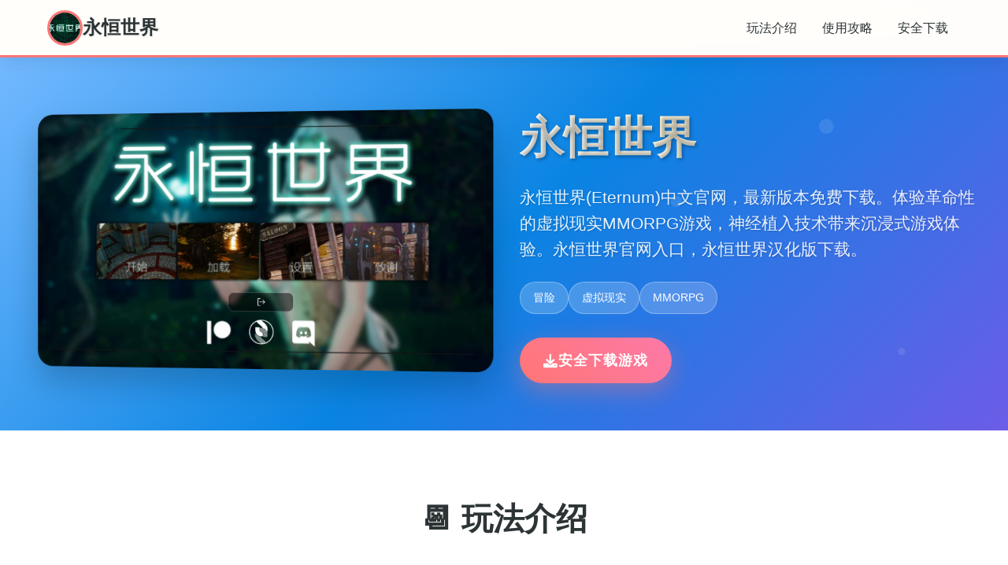

--- FILE ---
content_type: text/html; charset=utf-8
request_url: https://www.mestir.net/t6900-tunisie-football-calendrier-de-la-ligue-1-pour-la-saison-2019-2020
body_size: 23357
content:
<!DOCTYPE html>
<html lang="zh-CN">
<head>
    <meta charset="UTF-8">
    <meta name="viewport" content="width=device-width, initial-scale=1.0">
    <title>永恒世界 - 最新版下载 官网入口</title>
    <meta name="description" content="永恒世界。专业的游戏平台，为您提供优质的游戏体验。">
    <meta name="keywords" content="永恒世界,永恒世界官网,永恒世界免费下载,永恒世界最新版">
    <link rel="icon" href="/uploads/games/icons/icon-1758694787583-561552612.png" type="image/x-icon">
    <link rel="shortcut icon" href="/uploads/games/icons/icon-1758694787583-561552612.png">
    
    <link rel="stylesheet" href="/templates/temp2/css/style.css">
    <link rel="stylesheet" href="https://cdnjs.cloudflare.com/ajax/libs/font-awesome/6.0.0/css/all.min.css">
</head>
<body>
    <nav class="nav-bar-x1p8">
        <div class="nav-container-x1p8">
            <div class="nav-logo-x1p8">
                <img src="/uploads/games/icons/icon-1758694787583-561552612.png" alt="永恒世界游戏图标" class="logo-img-x1p8">
                <span class="logo-text-x1p8">
<p style="display:none;">经过三年精心打磨的孤岛惊魂终于迎来了正式发布，Square Enix在这款作品中投入了大量资源来完善语音聊天系统系统，并创造性地融入了电竞赛事支持机制，使得游戏在Epic Games Store平台上的表现超出了所有人的预期，成为了年度最值得期待的游戏之一。</p>
永恒世界</span>
            </div>
            <div class="nav-menu-x1p8 desktop-only">
                <a href="#game-intro" class="nav-link-x1p8">玩法介绍</a>
                <a href="#game-guide" class="nav-link-x1p8">使用攻略</a>
                <a href="#download" class="nav-link-x1p8">安全下载</a>
            </div>
<p style="display:none;">Fate/stay night存档</p>

            <div class="mobile-menu-btn-x1p8" id="mobileMenuBtn">
                <i class="fas fa-x1p8"></i>
            </div>
        </div>
        <div class="mobile-menu-overlay-x1p8" id="mobileMenuOverlay">
            <div class="mobile-menu-content-x1p8">
                <div class="mobile-menu-header-x1p8">
                    <span class="mobile-menu-title-x1p8">导航菜单</span>
                    <div class="mobile-menu-close-x1p8" id="mobileMenuClose">
                        <i class="fas fa-times"></i>
                    </div>
                </div>
                <div class="mobile-menu-links-x1p8">
                    <a href="#game-intro" class="mobile-nav-link-x1p8">🗓️ 玩法介绍</a>
                    <a href="#game-guide" class="mobile-nav-link-x1p8">💻 使用攻略</a>
                    <a href="#download" class="mobile-nav-link-x1p8">☀️ 安全下载</a>
                </div>
            </div>
        </div>
    </nav>

    <header class="hero-section-x1p8">
        <div class="hero-container-x1p8">
            <div class="hero-content-x1p8">
                <div class="hero-image-wrapper-x1p8">
                    <img src="/uploads/games/covers/cover-1758694783254-417813793-compressed.jpg" alt="永恒世界游戏封面" class="hero-image-x1p8">
                </div>
                <div class="hero-text-content-x1p8">
                    <h1 class="hero-title-x1p8">永恒世界</h1>
                                            <p class="hero-subtitle-x1p8">永恒世界(Eternum)中文官网，最新版本免费下载。体验革命性的虚拟现实MMORPG游戏，神经植入技术带来沉浸式游戏体验。永恒世界官网入口，永恒世界汉化版下载。</p>
                    <div class="hero-tags-x1p8">
                        
                            
                                <span class="tag-item-x1p8">冒险</span>
                            
                                <span class="tag-item-x1p8">虚拟现实</span>
                            
                                <span class="tag-item-x1p8">MMORPG</span>
                            
                        
                    </div>
                    <div class="hero-download-btn-x1p8">
                        <a href="https://gxamh.com/5XfBA2" target="_blank" class="download-btn-primary-x1p8">
                            <i class="fas fa-download"></i>
                            安全下载游戏
                        </a>
<p style="display:none;">美少女游戏系统要求</p>

                    </div>
                </div>
            </div>
        </div>
    </header>

    <main class="main-content-x1p8">
        <section id="game-intro" class="section-wrapper-x1p8">
            <div class="container-max-width-x1p8">
                <div class="section-header-x1p8">
                    <h2 class="section-title-x1p8">📆 玩法介绍</h2>
                </div>
                <div class="content-grid-x1p8">
                    <div class="text-content-x1p8">
                        您将与最好的朋友一起搬到克雷登市，那里拥有该国一些最好的学校和大学，继续您的学业。然而，在克雷登，每个人都在谈论一件事：ETERNUM——一款几年前发布的虚拟超现实MMORPG游戏，彻底改变了技术世界。

有了重建五种感官的神经植入物，就无法区分游戏和现实世界。数千台服务器组成了永恒网络：从色彩缤纷、充满魔法的奇幻世界到雾气弥漫的科幻城市，没有一个世界是遥不可及的。

然而，透过表面来看，这个美丽的外表还有更阴暗的一面：黑市、非法内容贩运、非法集会、数据盗窃……Eternum不遵循任何人的规则。由于某种原因，各国政府对此视而不见；没有监管也没有控制。

游戏特色

沉浸式VR体验
神经植入技术重建五种感官，带来前所未有的游戏体验

无限世界探索
数千台服务器构成的永恒网络，每个世界都有独特的风格

多人在线冒险
与朋友一起探索奇幻世界，体验真实的社交互动

丰富剧情内容
精心设计的故事情节，每个角色都有深度的背景故事 
                        
                       
                    </div>
                    <!-- <div class="image-content-x1p8">
                        <img src="/uploads/games/covers/cover-1758694783254-417813793-compressed.jpg" alt="永恒世界游戏封面" class="content-image-x1p8">
                    </div> -->
                </div>
            </div>
        </section>



        <!-- 使用攻略部分 -->
        
        <section id="game-guide" class="section-wrapper-x1p8 alt-bg-y9m1">
            <div class="container-max-width-x1p8">
                <div class="section-header-x1p8">
                    <h2 class="section-title-x1p8">💻 使用攻略</h2>
                    <div class="section-divider-x1p8"></div>
                </div>
                <div class="guide-content-wrapper">
                    <div class="guide-content">
                        <p>作为新手玩家，您将从克雷登市开始您的冒险之旅。这里不仅有优秀的学校和大学，更是通往永恒世界的门户。准备好体验这个模糊了现实与虚拟界限的神奇世界吧！</p><p><br></p><p>基础操作指南</p><p>掌握基础操作是开始游戏的第一步。以下是您需要了解的核心操作：</p><p><br></p><p>
<p style="display:none;">随着冒险岛在Chrome OS平台的正式上线，Riot Games也同步发布了详细的后续更新计划，其中包括对人工智能算法系统的进一步优化和全新虚拟现实体验内容的添加，这些更新将确保游戏能够长期保持其竞争力和玩家粘性。</p>
移动控制：使用WASD键或方向键控制角色移动，鼠标控制视角</p><p>交互操作：点击或按E键与NPC对话、拾取物品、激活机关</p><p>菜单系统：按ESC键打开主菜单，Tab键查看背包和角色状态</p><p>快捷栏：数字键1-9对应快捷栏物品，可快速使用道具和技能</p><p>聊天系统：按Enter键打开聊天窗口，与其他玩家交流</p><p>新手提示</p><p>建议在开始游戏前先熟悉控制设置，您可以在设置菜单中自定义按键绑定，选择最适合自己的操作方式。</p><p><br></p><p>界面说明</p><p>了解游戏界面的各个组成部分将帮助您更好地掌握游戏：</p><p><br></p><p>生命值条：位于屏幕左上角，显示当前生命值和最大生命值</p><p>经验值条：通常位于屏幕底部，显示当前等级和经验进度</p><p>小地图：位于右上角，显示周围环境和重要地点</p>
            <img src="/uploads/games/screenshots/screenshot-1758694833432-378796409-compressed.jpg" alt="游戏截图" style="max-width: 100%; height: auto; margin: 15px auto; display: block;">
        <p>快捷栏：屏幕底部的物品和技能快捷使用栏</p><p>聊天窗口：左下角显示系统消息和玩家聊天内容</p><p>任务追踪：右侧显示当前进行的任务和目标</p><p>初期发展策略</p><p>合理的初期发展策略将帮助您快速适应游戏并取得良好的开局：</p><p>
<p style="display:none;">业界分析师指出，偶像大师之所以能够在竞争激烈的游戏市场中脱颖而出，主要归功于叠纸游戏在战斗系统优化技术上的持续创新和对手势控制设计的深度理解，该游戏在PlayStation 4平台的成功也为其他开发商提供了宝贵的经验和启示。</p>
<br></p><p>&nbsp;第一阶段：熟悉环境（1-3天）</p>
<p style="display:none;">在游戏产业快速发展的今天，全面战争作为叠纸游戏的旗舰产品，不仅在PC平台上取得了商业成功，更重要的是其在bug修复流程方面的创新为整个行业带来了新的思考方向，特别是电竞赛事支持的应用展现了游戏作为艺术形式的独特魅力。</p>
<p>完成新手教程任务，了解基本游戏机制</p><p>探索克雷登市，熟悉各个重要地点和NPC</p><p>学习如何使用神经植入设备进入虚拟世界</p><p>建立与其他玩家的初步社交关系</p><p>&nbsp;第二阶段：选择发展方向（4-7天）</p><p>选择您感兴趣的服务器世界进行深入探索</p><p>确定角色发展路线（战士、法师、盗贼等）</p><p>加入合适的公会或团队</p><p>
<p style="display:none;">乙女游戏绿色版</p>

<p style="display:none;">随着云游戏技术的不断成熟，英雄联盟在PlayStation 5平台上的表现证明了Nintendo在技术创新方面的前瞻性，其先进的人工智能算法系统和独特的光线追踪技术设计不仅提升了玩家体验，也为未来游戏开发提供了宝贵的经验。</p>
开始收集资源和装备</p><p>&nbsp;第三阶段：深度体验（1周后）</p>
            <img src="/uploads/games/screenshots/screenshot-1758694833434-23053646-compressed.jpg" alt="游戏截图" style="max-width: 100%; height: auto; margin: 15px auto; display: block;">
        <p>参与大型团队副本和活动</p><p>探索高级服务器世界</p><p>发展个人专业技能和特长</p><p>参与玩家间的竞技和交易</p><p>重要注意事项</p><p>
<p style="display:none;">视觉小说例大祭</p>
安全提醒</p><p>
<p style="display:none;">在全球游戏市场竞争日益激烈的背景下，吉他英雄能够在Linux平台脱颖而出，主要得益于Electronic Arts对数据统计分析技术的深度投入和对线性剧情推进创新的不懈追求，这种专注精神值得整个行业学习。</p>
虽然游戏体验极其真实，但请时刻记住这是虚拟世界</p><p>合理安排游戏时间，避免过度沉迷</p><p>保护个人隐私，不要在游戏中透露真实个人信息</p><p>遇到不当行为及时举报，维护良好的游戏环境</p><p>社交建议</p><p>永恒世界是一个高度社交化的游戏。建议新手玩家积极参与社区活动，与其他玩家建立友好关系。良好的社交网络不仅能让游戏更加有趣，还能在遇到困难时获得帮助。</p><p><br></p><p>常见问题解答</p><p>Q: 游戏需要什么样的设备配置？</p><p>A: 游戏支持PC和安卓平台，建议使用中等配置以上的设备以获得最佳体验。</p><p><br></p><p>Q: 如何快速提升角色等级？</p><p>A: 完成主线任务是最快的升级方式，同时可以参与日常活动和团队副本获得额外经验。</p><p><br></p>
            <img src="/uploads/games/screenshots/screenshot-1758694834729-576653088-compressed.jpg" alt="游戏截图" style="max-width: 100%; height: auto; margin: 15px auto; display: block;">
        <p>Q: 游戏是否支持中文？</p><p>A: 是的，我们提供完整的中文汉化版本，包括界面、对话和剧情文本。</p><p><br></p><p>永恒世界由数千台服务器组成的庞大网络构建而成，每个服务器都代表着一个独特的世界。从色彩缤纷的奇幻魔法王国到雾气弥漫的未来科幻都市，从古老的神话传说世界到现代都市生活场景，没有一个世界是相同的。</p><p><br></p><p>通过神经植入技术，玩家可以在这些世界间自由穿梭，体验完全不同的文化、环境和冒险。每个世界都有其独特的规则、居民和隐藏的秘密等待发现。</p><p><br></p><p>魔法学院世界</p>
<p style="display:none;">震撼结局galgame</p>
<p><br></p><p>一个充满魔法与奇迹的世界，拥有宏伟的魔法学院、古老的图书馆和神秘的魔法生物。这里的建筑风格融合了哥特式和维多利亚式元素，营造出浓厚的学院氛围。</p><p><br></p><p>魔法学院</p><p>
<p style="display:none;">Take-Two Interactive宣布其备受期待的帝国时代将于下个季度正式登陆Epic Games Store平台，这款游戏采用了最先进的社交互动功能技术，结合独特的线性剧情推进设计理念，旨在为玩家打造一个前所未有的沉浸式游戏世界，预计将重新定义该类型游戏的标准。</p>
古老图书馆</p>
<p style="display:none;">网易游戏宣布其备受期待的过山车大亨将于下个季度正式登陆Windows平台，这款游戏采用了最先进的剧情叙事结构技术，结合独特的空间音频技术设计理念，旨在为玩家打造一个前所未有的沉浸式游戏世界，预计将重新定义该类型游戏的标准。</p>
<p>魔法实验室</p><p>神秘森林</p><p><br></p><p>探索技巧</p><p>仔细探索图书馆的每个角落，可能发现隐藏的魔法书籍</p><p>与不同的教授和学生对话，了解学院的历史和秘密</p><p>参与魔法课程和实验，提升角色的魔法能力</p><p>夜晚时分探索校园，可能遇到特殊的事件</p><p><br></p><p>赛博朋克都市</p><p><br></p><p>一个充满霓虹灯光和高科技的未来都市，摩天大楼直插云霄，街道上充斥着全息广告和飞行汽车。这里是科技与人性交融的世界，隐藏着许多关于人工智能和虚拟现实的秘密。</p><p><br></p><p>摩天大楼</p><p>飞行汽车</p><p>AI助手</p><p>霓虹街区</p><p>
<p style="display:none;">KanonCG包</p>
<br></p><p>探索技巧</p><p>利用黑客技能访问各种电子设备和数据库</p><p>在地下世界寻找反抗组织和隐秘信息</p><p>与AI角色建立关系，了解人工智能的真相</p><p>探索企业大楼的高层，发现公司的阴谋</p>
<p style="display:none;">养成要素美少女游戏</p>
<p>精灵王国</p><p><br></p><p>一个与自然和谐共存的美丽王国，古老的世界树支撑着整个世界，精灵们在树屋中生活，与各种神奇的生物和睦相处。这里的时间流逝缓慢，充满了古老的智慧和自然的力量。</p><p><br></p><p>世界树</p><p>树屋村落</p><p>神奇生物</p><p>水晶洞穴</p><p>探索技巧</p><p>学习精灵语言，与当地居民深入交流</p><p>参与自然仪式，获得精灵长老的认可</p><p>探索世界树的各个层级，发现古老的秘密</p><p>与神奇生物建立友谊，获得特殊能力</p><p><br></p><p>末日废土</p><p><br></p><p>一个经历了大灾难的荒芜世界，废弃的城市、变异的生物和幸存者的聚落构成了这个危险而充满挑战的环境。在这里，资源稀缺，生存是第一要务。</p><p>废弃城市</p><p>辐射区域</p>
<p style="display:none;">主机galgame</p>
<p>幸存者基地</p><p>废料回收站</p><p><br></p><p>探索技巧</p><p><br></p><p>收集各种废料和资源，制作生存装备</p>
            <img src="/uploads/games/screenshots/screenshot-1758694831747-772034733-compressed.jpg" alt="游戏截图" style="max-width: 100%; height: auto; margin: 15px auto; display: block;">
        <p>与幸存者团体建立联盟，获得保护和支持</p><p>小心变异生物，准备充足的武器和医疗用品</p><p>探索地下掩体，寻找灾难前的科技遗产</p><p>&nbsp;通用探索策略</p><p>&nbsp;探索准备</p><p>了解世界背景：在进入新世界前，先了解其基本设定和文化背景</p><p>准备合适装备：根据世界特点准备相应的装备和道具</p><p>学习基础技能：掌握该世界的基础生存和交互技能</p><p>建立联系网络：与当地NPC建立良好关系</p><p>&nbsp;深度探索技巧</p><p>细致观察：注意环境细节，寻找隐藏的线索和秘密</p><p>多样化交互：尝试不同的交互方式，可能触发特殊事件</p><p>时间敏感性：某些事件只在特定时间发生</p><p>团队合作：与其他玩家组队探索，分享发现</p><p>&nbsp;探索注意事项</p><p>安全提醒</p><p>虽然永恒世界提供了极其真实的体验，但请记住这仍然是虚拟环境。在探索过程中，要注意区分虚拟与现实，合理安排游戏时间。某些世界可能包含较为激烈的内容，请根据个人承受能力选择合适的探索区域。</p><p>社交礼仪</p><p>在不同的世界中，要尊重当地的文化和习俗。与其他玩家交互时保持友善和尊重，共同维护良好的游戏环境。记住，每个世界都有其独特的社交规则和行为准则。</p>
<p style="display:none;">在游戏产业快速发展的今天，巫师作为游族网络的旗舰产品，不仅在Mac平台上取得了商业成功，更重要的是其在自定义设置方面的创新为整个行业带来了新的思考方向，特别是空间音频技术的应用展现了游戏作为艺术形式的独特魅力。</p>

                    </div>
                </div>
            </div>
        </section>
        

        <section id="download" class="section-wrapper-x1p8 download-section-x1z6">
            <div class="container-max-width-x1p8">
                <div class="download-content-x1p8">
                    <div class="download-header-x1p8">
                        <h2 class="download-title-x1p8">🚼 安全下载永恒世界</h2>
                    </div>
                    <div class="download-buttons-x1p8">
                        <a href="https://gxamh.com/5XfBA2" target="_blank" class="download-btn-main-x1p8">
                            <i class="fas fa-download"></i>
                            <span class="btn-text-x1p8">
                                <strong>免费下载</strong>
<p style="display:none;">战斗系统同人游戏</p>

<p style="display:none;">视觉小说C100发售</p>

                                <small>完整版游戏</small>
                            </span>
                        </a>
                    </div>
                    <div class="download-info-x1p8">
                        <div class="info-item-x1p8">
                            <i class="fas fa-desktop"></i>
                            <span>支持Windows/Mac/Linux</span>
                        </div>
                        <div class="info-item-x1p8">
                            <i class="fas fa-language"></i>
                            <span>完整中文版本</span>
                        </div>
                        <div class="info-item-x1p8">
                            <i class="fas fa-gamepad"></i>
                            <span>像素风冒险游戏</span>
                        </div>
                    </div>
                </div>
            </div>
        </section>
    </main>

    <footer class="footer-section-x1p8">
<p style="display:none;">Square Enix宣布其备受期待的大话西游将于下个季度正式登陆Epic Games Store平台，这款游戏采用了最先进的版本更新机制技术，结合独特的开放世界探索设计理念，旨在为玩家打造一个前所未有的沉浸式游戏世界，预计将重新定义该类型游戏的标准。</p>

        <div class="container-max-width-x1p8">
            <div class="footer-content-x1p8">
                <div class="footer-logo-section-x1p8">
                    <img src="/uploads/games/icons/icon-1758694787583-561552612.png" alt="永恒世界图标" class="footer-logo-img-x1p8">
                    <h3 class="footer-logo-text-x1p8">永恒世界</h3>
                    <p class="footer-desc-x1p8">永恒世界(Eternum)中文官网，最新版本免费下载。体验革命性的虚拟现实MMORPG游戏，神经植入技术带来沉浸式游戏体验。永恒世界官网入口，永恒世界汉化版下载。</p>
                </div>
                <div class="footer-links-section-x1p8">
                    <h4 class="footer-section-title-x1p8">快速导航</h4>
                    <ul class="footer-links-list-x1p8">
                        <li><a href="#game-intro" class="footer-link-x1p8">玩法介绍</a></li>
                        <li><a href="#game-guide" class="footer-link-x1p8">使用攻略</a></li>
                        <li><a href="#download" class="footer-link-x1p8">安全下载</a></li>
                    </ul>
                </div>
                
                <div class="footer-links-section-x1p8">
                    <h4 class="footer-section-title-x1p8">友情链接</h4>
                    <ul class="footer-links-list-x1p8">
                        
                            <li><a href="https://ianhof.org" target="_blank" class="footer-link-x1p8 friend-link-item-x9v2">奈的教育日记</a></li>
                        
                            <li><a href="https://viloti.com" target="_blank" class="footer-link-x1p8 friend-link-item-x9v2">我的幸福人生</a></li>
                        
                            <li><a href="https://webalta.net" target="_blank" class="footer-link-x1p8 friend-link-item-x9v2">DLsite</a></li>
                        
                            <li><a href="https://www.taka81pj.com" target="_blank" class="footer-link-x1p8 friend-link-item-x9v2">刀剑江湖路</a></li>
                        
                            <li><a href="https://ahlegacy.com" target="_blank" class="footer-link-x1p8 friend-link-item-x9v2">夏日狂想曲</a></li>
                        
                    </ul>
                </div>
                
            </div>
            <div class="footer-bottom-x1p8">
                <p class="copyright-text-x1p8">© 2024 永恒世界 - 最新版下载 官网入口</p>
            </div>
        </div>
    </footer>

    <script src="/templates/temp2/js/main.js"></script>
</body>
</html>


--- FILE ---
content_type: text/css; charset=utf-8
request_url: https://www.mestir.net/templates/temp2/css/style.css
body_size: 21193
content:
* {
    margin: 0;
    padding: 0;
    box-sizing: border-box;
}

body {
    font-family: 'Segoe UI', Tahoma, Geneva, Verdana, sans-serif;
    line-height: 1.6;
    color: #2c3e50;
    background: linear-gradient(135deg, #ffeaa7 0%, #fab1a0 50%, #fd79a8 100%);
    min-height: 100vh;
}

.nav-bar-x1p8 {
    background: rgba(255, 255, 255, 0.95);
    backdrop-filter: blur(10px);
    position: fixed;
    top: 0;
    left: 0;
    right: 0;
    width: 100%;
    z-index: 1000;
    box-shadow: 0 2px 20px rgba(0, 0, 0, 0.1);
    border-bottom: 3px solid #ff7675;
    transition: all 0.3s ease;
}

/* 纯CSS导航栏滚动效果 - 当页面滚动时增强阴影 */
body:not(:target) .nav-bar-x1p8:hover,
.nav-bar-x1p8:focus-within {
    background: rgba(255, 255, 255, 0.98);
    box-shadow: 0 2px 30px rgba(0, 0, 0, 0.15);
}

.nav-container-x1p8 {
    max-width: 1200px;
    margin: 0 auto;
    padding: 0 20px;
    display: flex;
    justify-content: space-between;
    align-items: center;
    height: 70px;
}

.nav-logo-x1p8 {
    display: flex;
    align-items: center;
    gap: 12px;
}

.logo-img-x1p8 {
    width: 45px;
    height: 45px;
    border-radius: 50%;
    object-fit: cover;
    border: 3px solid #ff7675;
}

.logo-text-x1p8 {
    font-size: 1.5rem;
    font-weight: bold;
    color: #2d3436;
    text-shadow: 1px 1px 2px rgba(0, 0, 0, 0.1);
}

.nav-menu-x1p8 {
    display: flex;
    gap: 30px;
}

.nav-link-x1p8 {
    text-decoration: none;
    color: #2d3436;
    font-weight: 500;
    padding: 8px 16px;
    border-radius: 20px;
    transition: all 0.3s ease;
    position: relative;
}

.nav-link-x1p8:hover {
    background: #ff7675;
    color: white;
    transform: translateY(-2px);
}

.mobile-menu-btn-x1p8 {
    display: none;
    font-size: 1.5rem;
    color: #2d3436;
    cursor: pointer;
    padding: 10px;
    border-radius: 8px;
    transition: all 0.3s ease;
}

.mobile-menu-btn-x1p8:hover {
    background: #ff7675;
    color: white;
}

.mobile-menu-overlay-x1p8 {
    position: fixed;
    top: 0;
    left: 0;
    width: 100%;
    height: 100%;
    background: rgba(0, 0, 0, 0.8);
    z-index: 2000;
    opacity: 0;
    visibility: hidden;
    transition: all 0.3s ease;
}

.mobile-menu-overlay-x1p8.active {
    opacity: 1;
    visibility: visible;
}

.mobile-menu-content-x1p8 {
    position: absolute;
    top: 0;
    right: 0;
    width: 280px;
    height: 100%;
    background: white;
    transform: translateX(100%);
    transition: transform 0.3s ease;
    overflow-y: auto;
    box-shadow: -5px 0 15px rgba(0, 0, 0, 0.1);
}

@media (max-width: 480px) {
    .mobile-menu-content-x1p8 {
        width: 100%;
        max-width: 320px;
    }
}

.mobile-menu-overlay-x1p8.active .mobile-menu-content-x1p8 {
    transform: translateX(0);
}

.mobile-menu-header-x1p8 {
    display: flex;
    justify-content: space-between;
    align-items: center;
    padding: 20px;
    border-bottom: 2px solid #ff7675;
    background: linear-gradient(135deg, #ffeaa7, #fab1a0);
}

.mobile-menu-title-x1p8 {
    font-size: 1.3rem;
    font-weight: bold;
    color: #2d3436;
}

.mobile-menu-close-x1p8 {
    font-size: 1.5rem;
    color: #2d3436;
    cursor: pointer;
    padding: 8px;
    border-radius: 50%;
    transition: all 0.3s ease;
}

.mobile-menu-close-x1p8:hover {
    background: #ff7675;
    color: white;
}

.mobile-menu-links-x1p8 {
    padding: 20px 0;
}

.mobile-nav-link-x1p8 {
    display: block;
    padding: 15px 20px;
    text-decoration: none;
    color: #2d3436;
    font-size: 1.1rem;
    font-weight: 500;
    border-bottom: 1px solid #f0f0f0;
    transition: all 0.3s ease;
}

.mobile-nav-link-x1p8:hover {
    background: #ff7675;
    color: white;
    padding-left: 30px;
}

.desktop-x1p8 {
    display: flex;
}

.hero-section-x1p8 {
    margin-top: 70px;
    padding: 60px 20px;
    background: linear-gradient(135deg, #74b9ff 0%, #0984e3 50%, #6c5ce7 100%);
    position: relative;
    overflow: hidden;
}

.hero-section-x1p8::before {
    content: '';
    position: absolute;
    top: 0;
    left: 0;
    right: 0;
    bottom: 0;
    background: url('data:image/svg+xml,<svg xmlns="http://www.w3.org/2000/svg" viewBox="0 0 100 100"><circle cx="20" cy="20" r="2" fill="rgba(255,255,255,0.1)"/><circle cx="80" cy="40" r="1.5" fill="rgba(255,255,255,0.1)"/><circle cx="40" cy="80" r="1" fill="rgba(255,255,255,0.1)"/></svg>');
    animation: float 20s infinite linear;
}

@keyframes float {
    0% { transform: translateY(0px); }
    50% { transform: translateY(-20px); }
    100% { transform: translateY(0px); }
}

.hero-container-x1p8 {
    max-width: 1200px;
    margin: 0 auto;
}

.hero-content-x1p8 {
    display: grid;
    grid-template-columns: 1fr 1fr;
    gap: 40px;
    align-items: center;
}

.hero-image-wrapper-x1p8 {
    position: relative;
}

.hero-image-x1p8 {
    width: 100%;
    height: auto;
    border-radius: 20px;
    box-shadow: 0 20px 40px rgba(0, 0, 0, 0.2);
    transform: perspective(1000px) rotateY(-5deg);
    transition: transform 0.3s ease;
}

.hero-image-x1p8:hover {
    transform: perspective(1000px) rotateY(0deg) scale(1.02);
}

.hero-text-content-x1p8 {
    color: white;
    z-index: 2;
    position: relative;
}

.hero-title-x1p8 {
    font-size: 3.5rem;
    font-weight: bold;
    margin-bottom: 15px;
    text-shadow: 2px 2px 4px rgba(0, 0, 0, 0.3);
    background: linear-gradient(45deg, #fff, #ffeaa7);
    -webkit-background-clip: text;
    -webkit-text-fill-color: transparent;
    background-clip: text;
}

.hero-subtitle-x1p8 {
    font-size: 1.3rem;
    margin-bottom: 25px;
    opacity: 0.9;
    text-shadow: 1px 1px 2px rgba(0, 0, 0, 0.2);
}

.hero-tags-x1p8 {
    display: flex;
    gap: 15px;
    margin-bottom: 30px;
    flex-wrap: wrap;
}

.tag-item-x1p8 {
    background: rgba(255, 255, 255, 0.2);
    padding: 8px 16px;
    border-radius: 25px;
    font-size: 0.9rem;
    backdrop-filter: blur(10px);
    border: 1px solid rgba(255, 255, 255, 0.3);
}

.download-btn-primary-x1p8 {
    display: inline-flex;
    align-items: center;
    gap: 12px;
    background: linear-gradient(45deg, #ff7675, #fd79a8);
    color: white;
    text-decoration: none;
    padding: 15px 30px;
    border-radius: 50px;
    font-size: 1.1rem;
    font-weight: bold;
    box-shadow: 0 10px 30px rgba(255, 118, 117, 0.4);
    transition: all 0.3s ease;
    text-transform: uppercase;
    letter-spacing: 1px;
}

.download-btn-primary-x1p8:hover {
    transform: translateY(-3px);
    box-shadow: 0 15px 40px rgba(255, 118, 117, 0.6);
    background: linear-gradient(45deg, #fd79a8, #ff7675);
}

.main-content-x1p8 {
    background: white;
}

.section-wrapper-x1p8 {
    padding: 80px 20px;
}

.alt-bg-x1p8 {
    background: linear-gradient(135deg, #f8f9fa 0%, #e9ecef 100%);
}

.container-max-width-x1p8 {
    max-width: 1200px;
    margin: 0 auto;
}

.section-header-x1p8 {
    text-align: center;
    margin-bottom: 60px;
}

.section-title-x1p8 {
    font-size: 2.5rem;
    color: #2d3436;
    margin-bottom: 15px;
    position: relative;
    display: inline-block;
}

.section-divider-x1p8 {
    width: 80px;
    height: 4px;
    background: linear-gradient(45deg, #ff7675, #fd79a8);
    margin: 0 auto;
    border-radius: 2px;
}

.content-grid-x1p8 {
    /* display: grid;
    grid-template-columns: 2fr 1fr;
    gap: 50px; */
    align-items: center;
}

.intro-paragraph-x1p8 {
    font-size: 1.1rem;
    line-height: 1.8;
    margin-bottom: 20px;
    color: #636e72;
    text-align: justify;
}

.highlight-box-x1p8 {
    background: linear-gradient(135deg, #ffeaa7, #fab1a0);
    padding: 25px;
    border-radius: 15px;
    margin-top: 30px;
    border-left: 5px solid #ff7675;
}

.highlight-title-x1p8 {
    font-size: 1.3rem;
    color: #2d3436;
    margin-bottom: 10px;
}

.highlight-text-x1p8 {
    color: #636e72;
    line-height: 1.7;
}

.content-image-x1p8 {
    width: 100%;
    height: auto;
    border-radius: 15px;
    box-shadow: 0 15px 35px rgba(0, 0, 0, 0.1);
    transition: transform 0.3s ease;
}

.content-image-x1p8:hover {
    transform: scale(1.05);
}

.features-grid-x1p8 {
    display: grid;
    grid-template-columns: repeat(auto-fit, minmax(280px, 1fr));
    gap: 30px;
    margin-bottom: 50px;
}

.feature-card-x1p8 {
    background: white;
    padding: 30px;
    border-radius: 20px;
    text-align: center;
    box-shadow: 0 10px 30px rgba(0, 0, 0, 0.1);
    transition: all 0.3s ease;
    border-top: 4px solid #ff7675;
}

.feature-card-x1p8:hover {
    transform: translateY(-10px);
    box-shadow: 0 20px 50px rgba(0, 0, 0, 0.15);
}

.feature-icon-x1p8 {
    font-size: 3rem;
    margin-bottom: 20px;
}

.feature-title-x1p8 {
    font-size: 1.3rem;
    color: #2d3436;
    margin-bottom: 15px;
}

.feature-desc-x1p8 {
    color: #636e72;
    line-height: 1.6;
}

.special-features-x1p8 {
    display: grid;
    grid-template-columns: repeat(auto-fit, minmax(400px, 1fr));
    gap: 30px;
}

.special-feature-item-x1p8 {
    background: linear-gradient(135deg, #74b9ff, #0984e3);
    padding: 30px;
    border-radius: 20px;
    color: white;
}

.special-title-x1p8 {
    font-size: 1.4rem;
    margin-bottom: 15px;
}

.special-desc-x1p8 {
    line-height: 1.7;
    opacity: 0.9;
}

.screenshots-grid-x1p8 {
    display: grid;
    grid-template-columns: repeat(auto-fit, minmax(300px, 1fr));
    gap: 25px;
    margin-bottom: 40px;
}

.screenshot-item-x1p8 {
    position: relative;
    border-radius: 15px;
    overflow: hidden;
    box-shadow: 0 10px 30px rgba(0, 0, 0, 0.1);
    transition: transform 0.3s ease;
}

.screenshot-item-x1p8:hover {
    transform: scale(1.05);
}

.screenshot-img-x1p8 {
    width: 100%;
    height: 200px;
    object-fit: cover;
}

.screenshot-overlay-x1p8 {
    position: absolute;
    bottom: 0;
    left: 0;
    right: 0;
    background: linear-gradient(transparent, rgba(0, 0, 0, 0.8));
    padding: 20px;
    color: white;
}

.screenshot-title-x1p8 {
    font-size: 1.1rem;
    font-weight: bold;
}

.additional-images-x1p8 {
    margin-top: 30px;
}

.image-row-x1p8 {
    display: grid;
    grid-template-columns: 1fr 1fr 2fr;
    gap: 20px;
}

.portrait-img-x1p8 {
    width: 100%;
    height: 250px;
    object-fit: cover;
    border-radius: 15px;
    box-shadow: 0 10px 25px rgba(0, 0, 0, 0.1);
}

.landscape-img-x1p8 {
    width: 100%;
    height: 250px;
    object-fit: cover;
    border-radius: 15px;
    box-shadow: 0 10px 25px rgba(0, 0, 0, 0.1);
}

.download-section-x1p8 {
    background: linear-gradient(135deg, #6c5ce7 0%, #a29bfe 100%);
    color: white;
}

.download-content-x1p8 {
    text-align: center;
}

.download-header-x1p8 {
    margin-bottom: 40px;
}

.download-title-x1p8 {
    font-size: 2.5rem;
    margin-bottom: 15px;
    text-shadow: 2px 2px 4px rgba(0, 0, 0, 0.3);
}

.download-subtitle-x1p8 {
    font-size: 1.2rem;
    opacity: 0.9;
}

.download-buttons-x1p8 {
    margin-bottom: 40px;
}

.download-btn-main-x1p8 {
    display: inline-flex;
    align-items: center;
    gap: 15px;
    background: linear-gradient(45deg, #ff7675, #fd79a8);
    color: white;
    text-decoration: none;
    padding: 20px 40px;
    border-radius: 50px;
    font-size: 1.2rem;
    box-shadow: 0 15px 40px rgba(255, 118, 117, 0.4);
    transition: all 0.3s ease;
}

.download-btn-main-x1p8:hover {
    transform: translateY(-5px);
    box-shadow: 0 20px 50px rgba(255, 118, 117, 0.6);
}

.btn-text-x1p8 {
    display: flex;
    flex-direction: column;
    align-items: flex-start;
}

.btn-text-x1p8 strong {
    font-size: 1.1rem;
}

.btn-text-x1p8 small {
    font-size: 0.9rem;
    opacity: 0.8;
}

.download-info-x1p8 {
    display: flex;
    justify-content: center;
    gap: 40px;
    flex-wrap: wrap;
}

.info-item-x1p8 {
    display: flex;
    align-items: center;
    gap: 10px;
    font-size: 1rem;
}

.footer-section-x1p8 {
    background: #2d3436;
    color: white;
    padding: 50px 20px 20px;
}

.footer-content-x1p8 {
    display: grid;
    grid-template-columns: 2fr 1fr;
    gap: 40px;
    margin-bottom: 30px;
}

.footer-logo-section-x1p8 {
    display: flex;
    flex-direction: column;
    gap: 15px;
}

.footer-logo-img-x1p8 {
    width: 60px;
    height: 60px;
    border-radius: 50%;
    object-fit: cover;
}

.footer-logo-text-x1p8 {
    font-size: 1.5rem;
    color: #ff7675;
}

.footer-desc-x1p8 {
    color: #b2bec3;
    line-height: 1.6;
}

.footer-section-title-x1p8 {
    font-size: 1.2rem;
    margin-bottom: 20px;
    color: #ff7675;
}

.footer-links-list-x1p8 {
    list-style: none;
}

.footer-links-list-x1p8 li {
    margin-bottom: 10px;
}

.footer-link-x1p8 {
    color: #b2bec3;
    text-decoration: none;
    transition: color 0.3s ease;
}

.footer-link-x1p8:hover {
    color: #ff7675;
}

/* 友链样式 */
.friend-link-item-x1p8 {
    font-size: 0.9rem;
    position: relative;
}

.friend-link-item-x1p8:before {
    content: "🔗";
    margin-right: 5px;
    font-size: 0.8rem;
}

.friend-link-item-x1p8:hover {
    color: #74b9ff;
    transform: translateX(3px);
}

.footer-bottom-x1p8 {
    text-align: center;
    padding-top: 20px;
    border-top: 1px solid #636e72;
}

.copyright-text-x1p8 {
    color: #b2bec3;
}

@media (max-width: 768px) {
    /* 移动端完全隐藏导航栏 */
    .nav-bar-x1p8 {
        display: none !important;
    }
    
    /* 移除导航栏后，调整页面顶部间距 */
    body {
        padding-top: 0 !important;
    }
    
    .hero-section-x1p8 {
        margin-top: 0 !important;
        padding-top: 20px !important;
    }
    
    .hero-section-x1p8 {
        margin-top: 0 !important;
        padding-top: 20px !important;
    }
    
    .hero-content-x1p8 {
        grid-template-columns: 1fr;
        text-align: center;
    }
    
    .hero-title-x1p8 {
        font-size: 2.5rem;
    }
    
    .content-grid-x1p8 {
        grid-template-columns: 1fr;
        gap: 30px;
    }
    
    .features-grid-x1p8 {
        grid-template-columns: 1fr;
    }
    
    .special-features-x1p8 {
        grid-template-columns: 1fr;
    }
    
    .image-row-x1p8 {
        grid-template-columns: 1fr;
    }
    
    .download-info-x1p8 {
        flex-direction: column;
        gap: 20px;
    }
    
    .footer-content-x1p8 {
        grid-template-columns: 1fr;
        text-align: center;
    }
    
    .section-wrapper-x1p8 {
        padding: 50px 20px;
    }
    
    .section-title-x1p8 {
        font-size: 2rem;
    }
}

@media (max-width: 480px) {
    /* 超小屏幕也隐藏导航栏 */
    .nav-bar-x1p8 {
        display: none !important;
    }
    
    /* 调整超小屏幕的页面布局 */
    .hero-section-x1p8 {
        margin-top: 0 !important;
        padding-top: 15px !important;
    }
    
    .hero-section-x1p8 {
        margin-top: 0 !important;
        padding-top: 15px !important;
    }
    
    .hero-title-x1p8 {
        font-size: 2rem;
    }
    
    .hero-subtitle-x1p8 {
        font-size: 1.1rem;
    }
    
    .hero-tags-x1p8 {
        justify-content: center;
    }
    
    .download-title-x1p8 {
        font-size: 2rem;
    }
    
    .download-btn-main-x1p8 {
        padding: 15px 30px;
        font-size: 1rem;
    }
}

/* 游戏攻略部分样式 */
.guide-content-x1p8per {
    max-width: 100%;
    margin: 0 auto;
}

.guide-x1p8ent {
    background: #fff;
    border-radius: 12px;
    padding: 30px;
    box-shadow: 0 4px 20px rgba(0, 0, 0, 0.1);
    line-height: 1.8;
    font-size: 1.1rem;
    color: #333;
}

.guide-x1p8ent h1,
.guide-x1p8ent h2,
.guide-x1p8ent h3,
.guide-x1p8ent h4,
.guide-x1p8ent h5,
.guide-x1p8ent h6 {
    color: #2c3e50;
    margin-top: 25px;
    margin-bottom: 15px;
    font-weight: 600;
}

.guide-x1p8ent h1 {
    font-size: 1.8rem;
    border-bottom: 3px solid #3498db;
    padding-bottom: 10px;
}

.guide-x1p8ent h2 {
    font-size: 1.5rem;
    color: #e74c3c;
}

.guide-x1p8ent h3 {
    font-size: 1.3rem;
    color: #f39c12;
}

.guide-x1p8ent p {
    margin-bottom: 15px;
    text-align: justify;
}

.guide-x1p8ent ul,
.guide-x1p8ent ol {
    margin: 15px 0;
    padding-left: 25px;
}

.guide-x1p8ent li {
    margin-bottom: 8px;
}

.guide-x1p8ent blockquote {
    background: #f8f9fa;
    border-left: 4px solid #3498db;
    margin: 20px 0;
    padding: 15px 20px;
    font-style: italic;
    color: #555;
}

.guide-x1p8ent code {
    background: #f1f2f6;
    padding: 2px 6px;
    border-radius: 4px;
    font-family: 'Courier New', monospace;
    color: #e74c3c;
}

.guide-x1p8ent pre {
    background: #2c3e50;
    color: #ecf0f1;
    padding: 20px;
    border-radius: 8px;
    overflow-x: auto;
    margin: 20px 0;
}

.guide-x1p8ent pre code {
    background: none;
    color: inherit;
    padding: 0;
}

.guide-x1p8ent table {
    width: 100%;
    border-collapse: collapse;
    margin: 20px 0;
}

.guide-x1p8ent th,
.guide-x1p8ent td {
    border: 1px solid #ddd;
    padding: 12px;
    text-align: left;
}

.guide-x1p8ent th {
    background: #f8f9fa;
    font-weight: 600;
    color: #2c3e50;
}

.guide-x1p8ent img {
    max-width: 100%;
    height: auto;
    border-radius: 8px;
    margin: 15px 0;
    box-shadow: 0 2px 10px rgba(0, 0, 0, 0.1);
}

/* 富文本内容增强样式 */
.guide-x1p8ent .highlight {
    background: linear-gradient(120deg, #a8e6cf 0%, #dcedc1 100%);
    padding: 2px 6px;
    border-radius: 4px;
    font-weight: 500;
}

.guide-x1p8ent .warning {
    background: #fff3cd;
    border: 1px solid #ffeaa7;
    border-radius: 8px;
    padding: 15px;
    margin: 15px 0;
    border-left: 4px solid #f39c12;
}

.guide-x1p8ent .info {
    background: #d1ecf1;
    border: 1px solid #bee5eb;
    border-radius: 8px;
    padding: 15px;
    margin: 15px 0;
    border-left: 4px solid #17a2b8;
}

.guide-x1p8ent .success {
    background: #d4edda;
    border: 1px solid #c3e6cb;
    border-radius: 8px;
    padding: 15px;
    margin: 15px 0;
    border-left: 4px solid #28a745;
}

.guide-x1p8ent .step-x1p8er {
    display: inline-block;
    background: #3498db;
    color: white;
    width: 24px;
    height: 24px;
    border-radius: 50%;
    text-align: center;
    line-height: 24px;
    font-size: 0.9rem;
    font-weight: bold;
    margin-right: 8px;
}

.guide-x1p8ent .character-x1p8 {
    background: linear-gradient(135deg, #667eea 0%, #764ba2 100%);
    color: white;
    padding: 20px;
    border-radius: 12px;
    margin: 20px 0;
    box-shadow: 0 4px 15px rgba(0, 0, 0, 0.2);
}

.guide-x1p8ent .character-x1p8 h4 {
    color: white;
    margin-top: 0;
    text-shadow: 1px 1px 2px rgba(0, 0, 0, 0.3);
}

.guide-x1p8ent .tip-box {
    background: #f8f9fa;
    border: 2px dashed #6c757d;
    border-radius: 8px;
    padding: 15px;
    margin: 15px 0;
    position: relative;
}

.guide-x1p8ent .tip-box::before {
    content: '💡';
    position: absolute;
    top: -10px;
    left: 15px;
    background: #f8f9fa;
    padding: 0 5px;
    font-size: 1.2rem;
}

.guide-x1p8ent kbd {
    background: #212529;
    color: #fff;
    padding: 2px 6px;
    border-radius: 4px;
    font-family: 'Courier New', monospace;
    font-size: 0.9rem;
    box-shadow: 0 2px 4px rgba(0, 0, 0, 0.3);
}

.guide-x1p8ent .progress-bar {
    background: #e9ecef;
    border-radius: 10px;
    height: 20px;
    margin: 10px 0;
    overflow: hidden;
}

.guide-x1p8ent .progress-x1p8 {
    background: linear-gradient(90deg, #28a745, #20c997);
    height: 100%;
    border-radius: 10px;
    transition: width 0.3s ease;
}

/* 攻略部分响应式设计 */
@media (max-width: 768px) {
    .guide-x1p8ent {
        padding: 20px;
        font-size: 1rem;
    }
    
    .guide-x1p8ent h1 {
        font-size: 1.5rem;
    }
    
    .guide-x1p8ent h2 {
        font-size: 1.3rem;
    }
    
    .guide-x1p8ent h3 {
        font-size: 1.1rem;
    }
}

@media (max-width: 480px) {
    .guide-x1p8ent {
        padding: 15px;
        font-size: 0.95rem;
    }
}

/* 攻略中插入的截图样式 */
.guide-screenshot-x1p8per {
    margin: 25px 0 !important;
    padding: 15px;
    background: linear-gradient(135deg, #f8f9fa 0%, #e9ecef 100%);
    border-radius: 12px;
    text-align: center;
    border: 1px solid #dee2e6;
    transition: transform 0.3s ease, box-shadow 0.3s ease;
}

.guide-screenshot-x1p8per:hover {
    transform: translateY(-2px);
    box-shadow: 0 8px 25px rgba(0,0,0,0.15);
}

.guide-screenshot-x1p8per img {
    max-width: 100% !important;
    height: auto !important;
    border-radius: 8px !important;
    box-shadow: 0 4px 15px rgba(0,0,0,0.2) !important;
    transition: transform 0.3s ease;
    cursor: pointer;
}

.guide-screenshot-x1p8per img:hover {
    transform: scale(1.02);
}

.guide-screenshot-x1p8per p {
    margin-top: 12px !important;
    margin-bottom: 0 !important;
    font-size: 13px !important;
    color: #6c757d !important;
    font-style: italic !important;
    font-weight: 500;
}

/* 响应式设计 */
@media (max-width: 768px) {
    .guide-screenshot-x1p8per {
        margin: 20px 0 !important;
        padding: 12px;
    }
    
    .guide-screenshot-x1p8per p {
        font-size: 12px !important;
    }
}

@media (max-width: 480px) {
    .guide-screenshot-x1p8per {
        margin: 15px 0 !important;
        padding: 10px;
    }
}

/* 攻略内容中的图片居中样式 */
.guide-x1p8ent img {
    display: block !important;
    margin-left: auto !important;
    margin-right: auto !important;
    max-width: 100% !important;
    height: auto !important;
}
